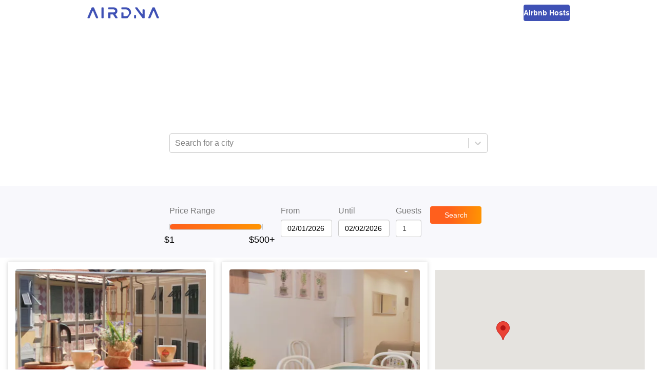

--- FILE ---
content_type: text/html; charset=utf-8
request_url: https://www.airdna.co/top/it/liguria/loano
body_size: 10059
content:
<!DOCTYPE html><html lang="en"><head><link rel="icon" href="/top/favicon.ico"/><link rel="preconnect" href="https://fonts.gstatic.com"/><link rel="preload" as="style" data-href="https://fonts.googleapis.com/css2?family=Open+Sans:ital,wght@0,300;0,400;0,600;0,700;1,400&amp;display=swap"/><meta name="author" content="AirDNA, hello@airdna.co"/><meta name="copyright" content="AirDNA"/><meta name="robots" content="index, follow"/><meta name="rating" content="General"/><meta property="og:image" content="https://assets.airdna.co/images/airdna-fb-share.png"/><meta property="og:site_name" content="AirDNA"/><meta property="og:type" content="website"/><meta property="og:locale" content="en_US"/><script type="text/javascript">
              !function(){var analytics=window.analytics=window.analytics||[];if(!analytics.initialize)if(analytics.invoked)window.console&&console.error&&console.error("Segment snippet included twice.");else{analytics.invoked=!0;analytics.methods=["trackSubmit","trackClick","trackLink","trackForm","pageview","identify","reset","group","track","ready","alias","page","once","off","on","addSourceMiddleware"];analytics.factory=function(t){return function(){var e=Array.prototype.slice.call(arguments);e.unshift(t);analytics.push(e);return analytics}};for(var t=0;t<analytics.methods.length;t++){var e=analytics.methods[t];analytics[e]=analytics.factory(e)}analytics.load=function(t){var e=document.createElement("script");e.type="text/javascript";e.async=!0;e.src=("https:"===document.location.protocol?"https://":"http://")+"cdn.segment.com/analytics.js/v1/"+t+"/analytics.min.js";var n=document.getElementsByTagName("script")[0];n.parentNode.insertBefore(e,n)};analytics.SNIPPET_VERSION="4.15.2";
               analytics.load("7uL8hBUgVIghHRHhDoHrpAy0c6RngJ78");
            }}();
          </script><meta charSet="utf-8"/><meta name="viewport" content="width=device-width, initial-scale=1"/><title>The Best Airbnb Loano Deals | AirDNA</title><meta name="description" content="Looking for an Airbnb getaway? Find the best deals on top-rated Airbnb rentals for your vacation in Loano, Italy"/><meta property="og:title" content="The Best Airbnb Loano Deals | AirDNA"/><meta property="og:description" content="Looking for an Airbnb getaway? Find the best deals on top-rated Airbnb rentals for your vacation in Loano, Italy"/><meta property="og:url" content="https://www.airdna.co/top/it/liguria/loano"/><meta name="next-head-count" content="7"/><link rel="preload" href="/top/_next/static/css/7a16ec4af9fc1a1e.css" as="style"/><link rel="stylesheet" href="/top/_next/static/css/7a16ec4af9fc1a1e.css" data-n-g=""/><noscript data-n-css=""></noscript><script defer="" nomodule="" src="/top/_next/static/chunks/polyfills-5cd94c89d3acac5f.js"></script><script src="/top/_next/static/chunks/webpack-a7039f9ec54c6799.js" defer=""></script><script src="/top/_next/static/chunks/framework-0f8b31729833af61.js" defer=""></script><script src="/top/_next/static/chunks/main-ba97560e182b2c51.js" defer=""></script><script src="/top/_next/static/chunks/pages/_app-6577a7f17302139e.js" defer=""></script><script src="/top/_next/static/chunks/pages/%5B...slug%5D-9fb9e6100d9a7ddd.js" defer=""></script><script src="/top/_next/static/O7M7mYQlkDyt7nZX5pMKm/_buildManifest.js" defer=""></script><script src="/top/_next/static/O7M7mYQlkDyt7nZX5pMKm/_ssgManifest.js" defer=""></script><script src="/top/_next/static/O7M7mYQlkDyt7nZX5pMKm/_middlewareManifest.js" defer=""></script><style data-styled="" data-styled-version="5.3.1">.bsPubn{-webkit-flex:1;-ms-flex:1;flex:1;}/*!sc*/
.klRLJK{width:620px;}/*!sc*/
.ePBrCy{width:100%;}/*!sc*/
.Wfqbo{width:100%;height:34px;padding-top:8px;}/*!sc*/
.eKkVZY{width:100px;margin-right:12px;}/*!sc*/
.lmwUEA{width:60px;-webkit-flex:0;-ms-flex:0;flex:0;}/*!sc*/
.chXmkC{position:relative;}/*!sc*/
.gVddgF{height:100%;position:-webkit-sticky;position:sticky;top:144px;}/*!sc*/
data-styled.g1[id="Box-sc-1ti2008-0"]{content:"bsPubn,klRLJK,cafuQO,ePBrCy,Wfqbo,eKkVZY,lmwUEA,chXmkC,gVddgF,"}/*!sc*/
.chcWYU{display:inline-block;height:34px;padding:7px;border:none;font-size:14px;line-height:1.42857143;border-radius:4px;color:#fff;text-align:center;cursor:pointer;width:auto;background:linear-gradient(90deg,rgba(255,95,29,1) 0%,rgba(255,95,29,1) 35%,rgba(255,148,2,1) 100%);}/*!sc*/
data-styled.g2[id="Button__StyledButton-sc-1bqmgbs-0"]{content:"chcWYU,"}/*!sc*/
.gDXhNH{display:block;width:100%;min-width:100px;height:34px;padding:6px 12px;font-size:14px;line-height:1.42857143;color:#555;background-color:#fff;background-image:none;border:1px solid #ccc;border-radius:4px;box-shadow:inset 0 1px 1px rgb(0 0 0 / 8%);-webkit-transition:border-color ease-in-out 0.15s,box-shadow ease-in-out 0.15s;transition:border-color ease-in-out 0.15s,box-shadow ease-in-out 0.15s;width:auto;}/*!sc*/
.gDXhNH input{width:100%;}/*!sc*/
data-styled.g3[id="Datepicker__StyledDatepicker-sc-1luj0le-0"]{content:"gDXhNH,"}/*!sc*/
.GoVuw{display:-webkit-box;display:-webkit-flex;display:-ms-flexbox;display:flex;}/*!sc*/
.bnotyW{display:-webkit-box;display:-webkit-flex;display:-ms-flexbox;display:flex;-webkit-flex-direction:column;-ms-flex-direction:column;flex-direction:column;}/*!sc*/
data-styled.g4[id="Flex-sc-15w3x5s-0"]{content:"GoVuw,bnotyW,"}/*!sc*/
.ffNSWH{width:70%;}/*!sc*/
@media (min-width:45em){.ffNSWH{width:100px;}}/*!sc*/
data-styled.g5[id="styles__StyledSearchButton-sc-yz7yeh-0"]{content:"ffNSWH,"}/*!sc*/
.dLZUjL{display:-webkit-box;display:-webkit-flex;display:-ms-flexbox;display:flex;-webkit-box-pack:center;-webkit-justify-content:center;-ms-flex-pack:center;justify-content:center;-webkit-align-items:end;-webkit-box-align:end;-ms-flex-align:end;align-items:end;position:relative;top:0;z-index:10;background:#f8f8fc;}/*!sc*/
@media (min-width:45em){.dLZUjL{position:-webkit-sticky;position:sticky;}}/*!sc*/
data-styled.g6[id="styles__StyledFilterBar-sc-yz7yeh-1"]{content:"dLZUjL,"}/*!sc*/
.dlWhaP{display:-webkit-box;display:-webkit-flex;display:-ms-flexbox;display:flex;-webkit-box-pack:center;-webkit-justify-content:center;-ms-flex-pack:center;justify-content:center;-webkit-flex-wrap:wrap;-ms-flex-wrap:wrap;flex-wrap:wrap;-webkit-align-items:center;-webkit-box-align:center;-ms-flex-align:center;align-items:center;width:815px;padding:15px;-webkit-flex-direction:column;-ms-flex-direction:column;flex-direction:column;}/*!sc*/
@media (min-width:45em){.dlWhaP{-webkit-flex-direction:row;-ms-flex-direction:row;flex-direction:row;-webkit-align-items:end;-webkit-box-align:end;-ms-flex-align:end;align-items:end;padding:40px;}}/*!sc*/
data-styled.g7[id="styles__FilterBarContainer-sc-yz7yeh-2"]{content:"dlWhaP,"}/*!sc*/
.iYoeCH{-webkit-align-items:end;-webkit-box-align:end;-ms-flex-align:end;align-items:end;width:96%;margin-bottom:24px;margin-right:12px;-webkit-box-pack:center;-webkit-justify-content:center;-ms-flex-pack:center;justify-content:center;}/*!sc*/
@media (min-width:45em){.iYoeCH{width:auto;margin-bottom:0;}}/*!sc*/
.iYoeCH .form-group:not(:last-child){margin-right:12px;}/*!sc*/
data-styled.g8[id="styles__FilterSection-sc-yz7yeh-3"]{content:"iYoeCH,"}/*!sc*/
.glKKAR{width:85%;}/*!sc*/
@media (min-width:45em){.glKKAR{width:200px;padding-right:20px;}}/*!sc*/
data-styled.g9[id="styles__SliderFilterSection-sc-yz7yeh-4"]{content:"glKKAR,"}/*!sc*/
.fYEwuu{max-width:100%;color:#FF4B2B;}/*!sc*/
data-styled.g10[id="FormGroup__Error-sc-1t8hlq6-0"]{content:"fYEwuu,"}/*!sc*/
.ePkXpn{display:block;width:100%;height:34px;padding:6px 12px;font-size:14px;line-height:1.42857143;color:#4a4a4a;background-color:#fff;background-image:none;border:1px solid #ccc;border-radius:4px;box-shadow:inset 0 1px 1px rgb(0 0 0 / 8%);-webkit-transition:border-color ease-in-out 0.15s,box-shadow ease-in-out 0.15s;transition:border-color ease-in-out 0.15s,box-shadow ease-in-out 0.15s;}/*!sc*/
data-styled.g11[id="Input__StyledInput-sc-1i8bgo-0"]{content:"ePkXpn,"}/*!sc*/
.iDNXjO{max-width:100%;margin-bottom:8px;}/*!sc*/
data-styled.g12[id="Label-sc-t42oo6-0"]{content:"iDNXjO,"}/*!sc*/
.dCKFFF{height:50px;background-color:#fff;padding-inline:clamp(20px,5vw,70px);}/*!sc*/
data-styled.g16[id="Layout__Header-sc-ta0hk3-0"]{content:"dCKFFF,"}/*!sc*/
.kxRHFk{margin:0 auto;height:100%;display:-webkit-box;display:-webkit-flex;display:-ms-flexbox;display:flex;-webkit-box-pack:justify;-webkit-justify-content:space-between;-ms-flex-pack:justify;justify-content:space-between;-webkit-align-items:center;-webkit-box-align:center;-ms-flex-align:center;align-items:center;max-width:940px;}/*!sc*/
data-styled.g17[id="Layout__NavContainer-sc-ta0hk3-1"]{content:"kxRHFk,"}/*!sc*/
.chETTL{-webkit-text-decoration:none;text-decoration:none;height:22px;}/*!sc*/
.chETTL img{height:100%;}/*!sc*/
data-styled.g18[id="Layout__Logo-sc-ta0hk3-2"]{content:"chETTL,"}/*!sc*/
.czAgZp{-webkit-text-decoration:none;text-decoration:none;line-height:0;height:32px;padding-inline:16px;border-radius:4px;background-color:#3F51B5;display:-webkit-box;display:-webkit-flex;display:-ms-flexbox;display:flex;-webkit-box-pack:center;-webkit-justify-content:center;-ms-flex-pack:center;justify-content:center;-webkit-align-items:center;-webkit-box-align:center;-ms-flex-align:center;align-items:center;}/*!sc*/
.czAgZp span{font-size:14px;font-weight:600;color:#fff;}/*!sc*/
data-styled.g19[id="Layout__HostsLink-sc-ta0hk3-3"]{content:"czAgZp,"}/*!sc*/
.zgqyR{background-color:#fff;min-height:calc(100% - 50px);display:-webkit-box;display:-webkit-flex;display:-ms-flexbox;display:flex;-webkit-flex-direction:column;-ms-flex-direction:column;flex-direction:column;}/*!sc*/
data-styled.g20[id="Layout__Main-sc-ta0hk3-4"]{content:"zgqyR,"}/*!sc*/
.hSXsxf{font-size:12px;font-style:italic;max-width:100%;height:20px;padding-inline-start:12px;font-weight:600;color:#fff;}/*!sc*/
data-styled.g22[id="LocationSelectController__Error-sc-17phcc5-0"]{content:"hSXsxf,"}/*!sc*/
.iXDWrJ{display:inline-block;width:100%;height:12px;}/*!sc*/
data-styled.g42[id="RangeSlider__Track-sc-18qbnn7-0"]{content:"iXDWrJ,"}/*!sc*/
.cJGESc{display:-webkit-box;display:-webkit-flex;display:-ms-flexbox;display:flex;-webkit-box-pack:center;-webkit-justify-content:center;-ms-flex-pack:center;justify-content:center;-webkit-align-items:center;-webkit-box-align:center;-ms-flex-align:center;align-items:center;width:100%;}/*!sc*/
data-styled.g43[id="RangeSlider__TrackContainer-sc-18qbnn7-1"]{content:"cJGESc,"}/*!sc*/
.jwaqAz{background:none;height:100%;border:1px solid #ccc;border-radius:6px;}/*!sc*/
.czyfSo{background:linear-gradient(to right,#ff5f1d,#ff9402);height:100%;border:1px solid #ccc;border-radius:6px;}/*!sc*/
data-styled.g44[id="RangeSlider__Segment-sc-18qbnn7-2"]{content:"jwaqAz,czyfSo,"}/*!sc*/
.gESufF{margin-top:30px;color:#000;font-size:1.1rem;}/*!sc*/
data-styled.g45[id="RangeSlider__Handle-sc-18qbnn7-3"]{content:"gESufF,"}/*!sc*/
*,*::before,*::after{margin:0;padding:0;font-family:'Open Sans',sans-serif;}/*!sc*/
html,body,body > div:first-child,div#__next{height:100%;min-height:100%;}/*!sc*/
body{background-color:#fff;color:#777;font-size:16px;}/*!sc*/
data-styled.g47[id="sc-global-crdSWh1"]{content:"sc-global-crdSWh1,"}/*!sc*/
.gsNdzO{display:-webkit-box;display:-webkit-flex;display:-ms-flexbox;display:flex;-webkit-align-items:center;-webkit-box-align:center;-ms-flex-align:center;align-items:center;-webkit-box-pack:center;-webkit-justify-content:center;-ms-flex-pack:center;justify-content:center;background-image:url(/top/img/top-banner.avif);background-repeat:no-repeat;background-position:bottom;background-size:cover;padding:32px 16px 48px 16px;}/*!sc*/
@media (min-width:45em){.gsNdzO{padding:64px;}}/*!sc*/
data-styled.g48[id="slug__Banner-sc-1lnx9kk-0"]{content:"gsNdzO,"}/*!sc*/
.lamdOd{color:white;}/*!sc*/
data-styled.g49[id="slug__BannerText-sc-1lnx9kk-1"]{content:"lamdOd,"}/*!sc*/
.effKgX{font-weight:300;font-size:1.5rem;}/*!sc*/
@media (min-width:30em){.effKgX{font-size:2rem;}}/*!sc*/
@media (min-width:45em){.effKgX{font-size:2.5rem;}}/*!sc*/
data-styled.g50[id="slug__BannerTitle-sc-1lnx9kk-2"]{content:"effKgX,"}/*!sc*/
.gKLuGI{font-weight:700;}/*!sc*/
data-styled.g51[id="slug__BannerLocation-sc-1lnx9kk-3"]{content:"gKLuGI,"}/*!sc*/
.jtDbjf{margin-block:20px 10px;font-size:0.875rem;}/*!sc*/
@media (min-width:45em){.jtDbjf{font-size:1rem;}}/*!sc*/
data-styled.g52[id="slug__BannerCopy-sc-1lnx9kk-4"]{content:"jtDbjf,"}/*!sc*/
.kNWHgu{display:-webkit-box;display:-webkit-flex;display:-ms-flexbox;display:flex;-webkit-box-pack:end;-webkit-justify-content:end;-ms-flex-pack:end;justify-content:end;width:100%;padding:16px;position:-webkit-sticky;position:sticky;top:0;box-shadow:0 2px 1px -1px rgba(63,81,181,0.16);min-height:56px;z-index:1;background-color:#fff;}/*!sc*/
@media (min-width:45em){.kNWHgu{top:144px;}}/*!sc*/
@media (min-width:70em){.kNWHgu{display:none;}}/*!sc*/
data-styled.g53[id="slug__ActionBar-sc-1lnx9kk-5"]{content:"kNWHgu,"}/*!sc*/
.hAUuTw{display:block;font-size:24px;height:24px;cursor:pointer;margin-right:24px;color:#3F51B5;}/*!sc*/
data-styled.g54[id="slug__ViewToggle-sc-1lnx9kk-6"]{content:"hAUuTw,"}/*!sc*/
.ihDgEe{width:100%;display:block;margin-top:8px;min-height:477px;}/*!sc*/
data-styled.g56[id="slug__PropertiesView-sc-1lnx9kk-8"]{content:"ihDgEe,"}/*!sc*/
.fUcxdL{display:grid;-webkit-column-gap:16px;column-gap:16px;grid-template-columns:repeat(auto-fit,minmax(340px,1fr));padding:0 15px;}/*!sc*/
data-styled.g57[id="slug__PropertiesWrapper-sc-1lnx9kk-9"]{content:"fUcxdL,"}/*!sc*/
.iDXfkd{width:100%;display:none;height:calc(100vh - 56px);position:-webkit-sticky;position:sticky;top:56px;}/*!sc*/
@media (min-width:45em){.iDXfkd{height:calc(100vh - 200px);top:200px;}}/*!sc*/
@media (min-width:70em){.iDXfkd{display:block;width:50%;padding-right:24px;padding-top:24px;height:calc(100vh - 144px);top:144px;}}/*!sc*/
data-styled.g58[id="slug__MapView-sc-1lnx9kk-10"]{content:"iDXfkd,"}/*!sc*/
</style></head><body><div id="__next"><header class="Layout__Header-sc-ta0hk3-0 dCKFFF"><nav class="Layout__NavContainer-sc-ta0hk3-1 kxRHFk"><a href="https://www.airdna.co" class="Layout__Logo-sc-ta0hk3-2 chETTL"><span style="box-sizing:border-box;display:inline-block;overflow:hidden;width:initial;height:initial;background:none;opacity:1;border:0;margin:0;padding:0;position:relative;max-width:100%"><span style="box-sizing:border-box;display:block;width:initial;height:initial;background:none;opacity:1;border:0;margin:0;padding:0;max-width:100%"><img style="display:block;max-width:100%;width:initial;height:initial;background:none;opacity:1;border:0;margin:0;padding:0" alt="" aria-hidden="true" src="[data-uri]"/></span><img alt="AirDNA logo" src="[data-uri]" decoding="async" data-nimg="intrinsic" style="position:absolute;top:0;left:0;bottom:0;right:0;box-sizing:border-box;padding:0;border:none;margin:auto;display:block;width:0;height:0;min-width:100%;max-width:100%;min-height:100%;max-height:100%"/><noscript><img alt="AirDNA logo" srcSet="/top/_next/image?url=%2Ftop%2Fimg%2Fairdna_logo.png&amp;w=256&amp;q=75 1x, /top/_next/image?url=%2Ftop%2Fimg%2Fairdna_logo.png&amp;w=384&amp;q=75 2x" src="/top/_next/image?url=%2Ftop%2Fimg%2Fairdna_logo.png&amp;w=384&amp;q=75" decoding="async" data-nimg="intrinsic" style="position:absolute;top:0;left:0;bottom:0;right:0;box-sizing:border-box;padding:0;border:none;margin:auto;display:block;width:0;height:0;min-width:100%;max-width:100%;min-height:100%;max-height:100%" loading="lazy"/></noscript></span></a><a href="https://www.airdna.co/vacation-rental-data" class="Layout__HostsLink-sc-ta0hk3-3 czAgZp"><span>Airbnb Hosts</span></a></nav></header><main class="Layout__Main-sc-ta0hk3-4 zgqyR"><div class="Box-sc-1ti2008-0 bsPubn"><div class="slug__Banner-sc-1lnx9kk-0 gsNdzO"><div class="Box-sc-1ti2008-0 klRLJK"><div class="slug__BannerText-sc-1lnx9kk-1 lamdOd"><h2 class="slug__BannerTitle-sc-1lnx9kk-2 effKgX">The Best Airbnb Deals in<br/><span class="slug__BannerLocation-sc-1lnx9kk-3 gKLuGI">Loano, Italy</span></h2><p class="slug__BannerCopy-sc-1lnx9kk-4 jtDbjf">Save money on your trip by finding the biggest discounts for top-rated Airbnb rentals in <!-- -->Loano, Italy<!-- -->. Enter your travel dates to find the best deals!</p></div><p class="LocationSelectController__Error-sc-17phcc5-0 hSXsxf"></p><style data-emotion="css b62m3t-container">.css-b62m3t-container{position:relative;box-sizing:border-box;}</style><div class=" css-b62m3t-container"><style data-emotion="css 7pg0cj-a11yText">.css-7pg0cj-a11yText{z-index:9999;border:0;clip:rect(1px, 1px, 1px, 1px);height:1px;width:1px;position:absolute;overflow:hidden;padding:0;white-space:nowrap;}</style><span id="react-select-property-live-region" class="css-7pg0cj-a11yText"></span><span aria-live="polite" aria-atomic="false" aria-relevant="additions text" class="css-7pg0cj-a11yText"></span><style data-emotion="css lqz253-control">.css-lqz253-control{-webkit-align-items:center;-webkit-box-align:center;-ms-flex-align:center;align-items:center;background-color:hsl(0, 0%, 100%);border-color:hsl(0, 0%, 80%);border-radius:4px;border-style:solid;border-width:1px;box-shadow:none;cursor:default;display:-webkit-box;display:-webkit-flex;display:-ms-flexbox;display:flex;-webkit-box-flex-wrap:wrap;-webkit-flex-wrap:wrap;-ms-flex-wrap:wrap;flex-wrap:wrap;-webkit-box-pack:justify;-webkit-justify-content:space-between;justify-content:space-between;min-height:38px;outline:0!important;position:relative;-webkit-transition:all 100ms;transition:all 100ms;box-sizing:border-box;width:100%;height:34px;}.css-lqz253-control:hover{border-color:hsl(0, 0%, 70%);}.css-lqz253-control div[class*='-placeholder']{white-space:nowrap;}</style><div class=" css-lqz253-control"><style data-emotion="css 1d8n9bt">.css-1d8n9bt{-webkit-align-items:center;-webkit-box-align:center;-ms-flex-align:center;align-items:center;display:grid;-webkit-flex:1;-ms-flex:1;flex:1;-webkit-box-flex-wrap:wrap;-webkit-flex-wrap:wrap;-ms-flex-wrap:wrap;flex-wrap:wrap;padding:2px 8px;-webkit-overflow-scrolling:touch;position:relative;overflow:hidden;box-sizing:border-box;}</style><div class=" css-1d8n9bt"><style data-emotion="css 14el2xx-placeholder">.css-14el2xx-placeholder{color:hsl(0, 0%, 50%);grid-area:1/1/2/3;margin-left:2px;margin-right:2px;box-sizing:border-box;}</style><div class=" css-14el2xx-placeholder" id="react-select-property-placeholder">Search for a city</div><style data-emotion="css nwjfc">.css-nwjfc{margin:2px;padding-bottom:2px;padding-top:2px;visibility:visible;color:hsl(0, 0%, 20%);-webkit-flex:1 1 auto;-ms-flex:1 1 auto;flex:1 1 auto;display:inline-grid;grid-area:1/1/2/3;grid-template-columns:0 min-content;box-sizing:border-box;}.css-nwjfc:after{content:attr(data-value) " ";visibility:hidden;white-space:pre;grid-area:1/2;font:inherit;min-width:2px;border:0;margin:0;outline:0;padding:0;}</style><div class=" css-nwjfc" data-value=""><input type="text" class="" style="label:input;color:inherit;background:0;opacity:1;width:100%;grid-area:1 / 2;font:inherit;min-width:2px;border:0;margin:0;outline:0;padding:0" autoCapitalize="none" autoComplete="off" autoCorrect="off" id="react-select-property-input" spellcheck="false" tabindex="0" value="" aria-autocomplete="list" aria-expanded="false" aria-haspopup="true" aria-controls="react-select-property-listbox" aria-owns="react-select-property-listbox" aria-label="Location search/select" role="combobox" aria-describedby="react-select-property-placeholder"/></div></div><style data-emotion="css 1wy0on6">.css-1wy0on6{-webkit-align-items:center;-webkit-box-align:center;-ms-flex-align:center;align-items:center;-webkit-align-self:stretch;-ms-flex-item-align:stretch;align-self:stretch;display:-webkit-box;display:-webkit-flex;display:-ms-flexbox;display:flex;-webkit-flex-shrink:0;-ms-flex-negative:0;flex-shrink:0;box-sizing:border-box;}</style><div class=" css-1wy0on6"><style data-emotion="css 1okebmr-indicatorSeparator">.css-1okebmr-indicatorSeparator{-webkit-align-self:stretch;-ms-flex-item-align:stretch;align-self:stretch;background-color:hsl(0, 0%, 80%);margin-bottom:8px;margin-top:8px;width:1px;box-sizing:border-box;}</style><span class=" css-1okebmr-indicatorSeparator"></span><style data-emotion="css dc46ln-indicatorContainer">.css-dc46ln-indicatorContainer{color:hsl(0, 0%, 80%);display:-webkit-box;display:-webkit-flex;display:-ms-flexbox;display:flex;padding:8px;-webkit-transition:color 150ms;transition:color 150ms;box-sizing:border-box;}.css-dc46ln-indicatorContainer:hover{cursor:pointer;color:#6574c4;}</style><div class=" css-dc46ln-indicatorContainer" aria-hidden="true"><style data-emotion="css 8mmkcg">.css-8mmkcg{display:inline-block;fill:currentColor;line-height:1;stroke:currentColor;stroke-width:0;}</style><svg height="20" width="20" viewBox="0 0 20 20" aria-hidden="true" focusable="false" class="css-8mmkcg"><path d="M4.516 7.548c0.436-0.446 1.043-0.481 1.576 0l3.908 3.747 3.908-3.747c0.533-0.481 1.141-0.446 1.574 0 0.436 0.445 0.408 1.197 0 1.615-0.406 0.418-4.695 4.502-4.695 4.502-0.217 0.223-0.502 0.335-0.787 0.335s-0.57-0.112-0.789-0.335c0 0-4.287-4.084-4.695-4.502s-0.436-1.17 0-1.615z"></path></svg></div></div></div><input type="hidden" name="location-search-select" value=""/></div></div></div><div class="styles__StyledFilterBar-sc-yz7yeh-1 dLZUjL"><div class="styles__FilterBarContainer-sc-yz7yeh-2 dlWhaP"><div class="Box-sc-1ti2008-0 Flex-sc-15w3x5s-0 styles__FilterSection-sc-yz7yeh-3 styles__SliderFilterSection-sc-yz7yeh-4 cafuQO GoVuw iYoeCH glKKAR"><div class="Box-sc-1ti2008-0 Flex-sc-15w3x5s-0 ePBrCy bnotyW form-group"><label class="Label-sc-t42oo6-0 iDNXjO">Price Range</label><div class="Box-sc-1ti2008-0 Wfqbo"><div class="RangeSlider__TrackContainer-sc-18qbnn7-1 cJGESc"><div style="position:relative;user-select:none" class="RangeSlider__Track-sc-18qbnn7-0 iXDWrJ"><div style="position:absolute;left:0%;width:0%" class="RangeSlider__Segment-sc-18qbnn7-2 jwaqAz"></div><div style="position:absolute;left:0%;width:100%" class="RangeSlider__Segment-sc-18qbnn7-2 czyfSo"></div><div style="position:absolute;left:100%;width:0%" class="RangeSlider__Segment-sc-18qbnn7-2 jwaqAz"></div><button role="slider" aria-valuemin="1" aria-valuemax="500" aria-valuenow="1" style="position:absolute;top:50%;left:0%;z-index:0;transform:translate(-50%, -50%);border:none;outline:none;background:url(/top/img/top100-pricepin.avif) no-repeat center;width:26px;height:30px;background-size:cover;display:flex;justify-content:center" aria-label="Price Range"><div class="RangeSlider__Handle-sc-18qbnn7-3 gESufF">$1</div></button><button role="slider" aria-valuemin="1" aria-valuemax="500" aria-valuenow="500" style="position:absolute;top:50%;left:100%;z-index:0;transform:translate(-50%, -50%);border:none;outline:none;background:url(/top/img/top100-pricepin.avif) no-repeat center;width:26px;height:30px;background-size:cover;display:flex;justify-content:center" aria-label="Price Range"><div class="RangeSlider__Handle-sc-18qbnn7-3 gESufF">$500+</div></button></div></div></div><div class="FormGroup__Error-sc-1t8hlq6-0 fYEwuu"></div></div></div><div class="Box-sc-1ti2008-0 Flex-sc-15w3x5s-0 styles__FilterSection-sc-yz7yeh-3 cafuQO GoVuw iYoeCH"><div class="Box-sc-1ti2008-0 Flex-sc-15w3x5s-0 eKkVZY bnotyW form-group"><label class="Label-sc-t42oo6-0 iDNXjO">From</label><div class="Datepicker__StyledDatepicker-sc-1luj0le-0 gDXhNH"><div class="react-datepicker-wrapper"><div class="react-datepicker__input-container"><input type="text" value="01/14/2026" class=""/></div></div></div><div class="FormGroup__Error-sc-1t8hlq6-0 fYEwuu"></div></div><div class="Box-sc-1ti2008-0 Flex-sc-15w3x5s-0 eKkVZY bnotyW form-group"><label class="Label-sc-t42oo6-0 iDNXjO">Until</label><div class="Datepicker__StyledDatepicker-sc-1luj0le-0 gDXhNH"><div class="react-datepicker-wrapper"><div class="react-datepicker__input-container"><input type="text" value="01/15/2026" class=""/></div></div></div><div class="FormGroup__Error-sc-1t8hlq6-0 fYEwuu"></div></div><div class="Box-sc-1ti2008-0 Flex-sc-15w3x5s-0 lmwUEA bnotyW form-group"><label class="Label-sc-t42oo6-0 iDNXjO">Guests</label><input type="number" value="1" min="1" max="9" width="75px" aria-label="Guests number" class="Input__StyledInput-sc-1i8bgo-0 ePkXpn"/><div class="FormGroup__Error-sc-1t8hlq6-0 fYEwuu"></div></div></div><div class="Box-sc-1ti2008-0 Flex-sc-15w3x5s-0 styles__FilterSection-sc-yz7yeh-3 cafuQO GoVuw iYoeCH"><button class="Button__StyledButton-sc-1bqmgbs-0 chcWYU styles__StyledSearchButton-sc-yz7yeh-0 ffNSWH">Search</button></div></div></div><div class="slug__ActionBar-sc-1lnx9kk-5 kNWHgu"><svg aria-hidden="true" focusable="false" data-prefix="fas" data-icon="map-marked-alt" class="svg-inline--fa fa-map-marked-alt fa-w-18 slug__ViewToggle-sc-1lnx9kk-6 hAUuTw" role="img" xmlns="http://www.w3.org/2000/svg" viewBox="0 0 576 512"><path fill="currentColor" d="M288 0c-69.59 0-126 56.41-126 126 0 56.26 82.35 158.8 113.9 196.02 6.39 7.54 17.82 7.54 24.2 0C331.65 284.8 414 182.26 414 126 414 56.41 357.59 0 288 0zm0 168c-23.2 0-42-18.8-42-42s18.8-42 42-42 42 18.8 42 42-18.8 42-42 42zM20.12 215.95A32.006 32.006 0 0 0 0 245.66v250.32c0 11.32 11.43 19.06 21.94 14.86L160 448V214.92c-8.84-15.98-16.07-31.54-21.25-46.42L20.12 215.95zM288 359.67c-14.07 0-27.38-6.18-36.51-16.96-19.66-23.2-40.57-49.62-59.49-76.72v182l192 64V266c-18.92 27.09-39.82 53.52-59.49 76.72-9.13 10.77-22.44 16.95-36.51 16.95zm266.06-198.51L416 224v288l139.88-55.95A31.996 31.996 0 0 0 576 426.34V176.02c0-11.32-11.43-19.06-21.94-14.86z"></path></svg></div><div class="Box-sc-1ti2008-0 Flex-sc-15w3x5s-0 chXmkC GoVuw"><div class="slug__PropertiesView-sc-1lnx9kk-8 ihDgEe"><div class="slug__PropertiesWrapper-sc-1lnx9kk-9 fUcxdL"></div><div style="height:20px;visibility:hidden"></div></div><div class="slug__MapView-sc-1lnx9kk-10 iDXfkd"><div class="Box-sc-1ti2008-0 gVddgF"></div></div></div></div></main></div><script id="__NEXT_DATA__" type="application/json">{"props":{"pageProps":{"dehydratedState":{"mutations":[],"queries":[{"state":{"data":{"location":"Loano, Italy","city":"Loano","properties":[{"airbnbId":22490300,"vrboId":null,"airbnbUrl":"https://www.airbnb.com/rooms/22490300","vrboUrl":null,"mmUrl":"https://www.airdna.co/vacation-rental-data/app/it/default/loano/overview","bedrooms":2,"bathrooms":1,"guests":5,"imgUrl":"https://a0.muscache.com/im/pictures/hosting/Hosting-U3RheVN1cHBseUxpc3Rpbmc6MjI0OTAzMDA%3D/original/2e5d423f-98d6-4437-aa39-a0bea75c1f2b.jpeg","lat":44.1242,"lng":8.25649,"ratePerNight":113,"averageRate":173,"rateDifference":35,"score":68,"title":"Vacation home in the heart of Loano","propertyType":"Condo"},{"airbnbId":33703337,"vrboId":null,"airbnbUrl":"https://www.airbnb.com/rooms/33703337","vrboUrl":null,"mmUrl":"https://www.airdna.co/vacation-rental-data/app/it/default/loano/overview","bedrooms":2,"bathrooms":2,"guests":6,"imgUrl":"https://a0.muscache.com/im/pictures/hosting/Hosting-U3RheVN1cHBseUxpc3Rpbmc6MzM3MDMzMzc=/original/fcd90819-9734-4fb3-9a0d-f77808b4f29f.jpeg","lat":44.1271287,"lng":8.2587023,"ratePerNight":166,"averageRate":136,"rateDifference":-22,"score":66,"title":"Apartments Löa Mare Vento, close to the sea","propertyType":"Rental unit"},{"airbnbId":34032255,"vrboId":null,"airbnbUrl":"https://www.airbnb.com/rooms/34032255","vrboUrl":null,"mmUrl":"https://www.airdna.co/vacation-rental-data/app/it/default/loano/overview","bedrooms":1,"bathrooms":1,"guests":4,"imgUrl":"https://a0.muscache.com/im/pictures/c7889147-25bb-480b-afbb-868846eb3af4.jpg","lat":44.12776,"lng":8.25788,"ratePerNight":88,"averageRate":80,"rateDifference":-10,"score":63,"title":"Casa Vanni\u0026Nella","propertyType":"Rental unit"},{"airbnbId":35984131,"vrboId":null,"airbnbUrl":"https://www.airbnb.com/rooms/35984131","vrboUrl":null,"mmUrl":"https://www.airdna.co/vacation-rental-data/app/it/default/loano/overview","bedrooms":1,"bathrooms":1,"guests":5,"imgUrl":"https://a0.muscache.com/im/pictures/f7aa95d3-33cb-43e3-9c16-3998100f999e.jpg","lat":44.12713,"lng":8.24812,"ratePerNight":134,"averageRate":222,"rateDifference":40,"score":59,"title":"Loano Top Flat","propertyType":"Rental unit"},{"airbnbId":13778497,"vrboId":null,"airbnbUrl":"https://www.airbnb.com/rooms/13778497","vrboUrl":null,"mmUrl":"https://www.airdna.co/vacation-rental-data/app/it/default/loano/overview","bedrooms":1,"bathrooms":1,"guests":4,"imgUrl":"https://a0.muscache.com/im/pictures/fc71d925-face-48e8-bc7a-4198a23a8c5a.jpg","lat":44.1261,"lng":8.2588,"ratePerNight":126,"averageRate":121,"rateDifference":-4,"score":58,"title":"Studio apartment in the center of Loano!","propertyType":"Rental unit"},{"airbnbId":21784933,"vrboId":null,"airbnbUrl":"https://www.airbnb.com/rooms/21784933","vrboUrl":null,"mmUrl":"https://www.airdna.co/vacation-rental-data/app/it/default/loano/overview","bedrooms":2,"bathrooms":1,"guests":5,"imgUrl":"https://a0.muscache.com/im/pictures/fc37d6a0-1239-4911-b065-f96c315838f2.jpg","lat":44.13138,"lng":8.26271,"ratePerNight":74,"averageRate":101,"rateDifference":27,"score":53,"title":"Ca' Nanopulin - Facing the Port","propertyType":"Rental unit"},{"airbnbId":34227092,"vrboId":null,"airbnbUrl":"https://www.airbnb.com/rooms/34227092","vrboUrl":null,"mmUrl":"https://www.airdna.co/vacation-rental-data/app/it/default/loano/overview","bedrooms":2,"bathrooms":2,"guests":6,"imgUrl":"https://a0.muscache.com/im/pictures/hosting/Hosting-34227092/original/42911378-c52f-426d-9780-2c1e37268c6b.png","lat":44.12329,"lng":8.25405,"ratePerNight":191,"averageRate":204,"rateDifference":6,"score":51,"title":"Luxury penthouse - terrace 100mq - jacuzzi spa","propertyType":"Rental unit"},{"airbnbId":3432357,"vrboId":"10189136ha","airbnbUrl":"https://www.airbnb.com/rooms/3432357","vrboUrl":"https://prf.hn/click/camref:1100ljbkY/destination:https%3A%2F%2Fwww.vrbo.com%2F10189136ha%3Farrival%3D2026-02-01%26departure%3D2026-02-02","mmUrl":"https://www.airdna.co/vacation-rental-data/app/it/default/loano/overview","bedrooms":1,"bathrooms":1,"guests":4,"imgUrl":"https://a0.muscache.com/im/pictures/50531946/4c527687_original.jpg","lat":44.13114,"lng":8.24937,"ratePerNight":99,"averageRate":138,"rateDifference":28,"score":51,"title":"Lovely apt for 4 people-Loano","propertyType":"Rental unit"},{"airbnbId":34249018,"vrboId":null,"airbnbUrl":"https://www.airbnb.com/rooms/34249018","vrboUrl":null,"mmUrl":"https://www.airdna.co/vacation-rental-data/app/it/default/loano/overview","bedrooms":3,"bathrooms":1,"guests":6,"imgUrl":"https://a0.muscache.com/im/pictures/b07a7f18-180b-4c08-ab47-c42ece95e816.jpg","lat":44.12473,"lng":8.25605,"ratePerNight":118,"averageRate":113,"rateDifference":-4,"score":43,"title":"Cosy apartment in Loano old town close to seaside.","propertyType":"Rental unit"},{"airbnbId":12928342,"vrboId":null,"airbnbUrl":"https://www.airbnb.com/rooms/12928342","vrboUrl":null,"mmUrl":"https://www.airdna.co/vacation-rental-data/app/it/default/loano/overview","bedrooms":1,"bathrooms":1,"guests":4,"imgUrl":"https://a0.muscache.com/im/pictures/44febb58-ccc0-45b8-a29f-d96b5fd642ff.jpg","lat":44.12008,"lng":8.24829,"ratePerNight":94,"averageRate":87,"rateDifference":-8,"score":42,"title":"apartment with a large terrace","propertyType":"Rental unit"},{"airbnbId":24502192,"vrboId":null,"airbnbUrl":"https://www.airbnb.com/rooms/24502192","vrboUrl":null,"mmUrl":"https://www.airdna.co/vacation-rental-data/app/it/default/loano/overview","bedrooms":1,"bathrooms":1,"guests":3,"imgUrl":"https://a0.muscache.com/im/pictures/hosting/Hosting-U3RheVN1cHBseUxpc3Rpbmc6MjQ1MDIxOTI=/original/ec8c7be1-8488-4adf-8c34-1e9afd6567fe.jpeg","lat":44.1264,"lng":8.2593,"ratePerNight":139,"averageRate":98,"rateDifference":-42,"score":40,"title":"Apartment near the sea with terrace, Loano","propertyType":"Rental unit"},{"airbnbId":35905082,"vrboId":null,"airbnbUrl":"https://www.airbnb.com/rooms/35905082","vrboUrl":null,"mmUrl":"https://www.airdna.co/vacation-rental-data/app/it/default/loano/overview","bedrooms":0,"bathrooms":1,"guests":3,"imgUrl":"https://a0.muscache.com/im/pictures/b1800f04-073d-496b-b5c1-75372f37e8f9.jpg","lat":44.12628,"lng":8.25972,"ratePerNight":93,"averageRate":73,"rateDifference":-27,"score":36,"title":"Apartment 50 meters from the sea","propertyType":"Rental unit"},{"airbnbId":6406456,"vrboId":null,"airbnbUrl":"https://www.airbnb.com/rooms/6406456","vrboUrl":null,"mmUrl":"https://www.airdna.co/vacation-rental-data/app/it/default/loano/overview","bedrooms":0,"bathrooms":1,"guests":3,"imgUrl":"https://a0.muscache.com/im/pictures/hosting/Hosting-U3RheVN1cHBseUxpc3Rpbmc6NjQwNjQ1Ng%3D%3D/original/3fd41f97-5fa7-4a26-ac46-f6db4dfa9e6f.jpeg","lat":44.12661,"lng":8.25964,"ratePerNight":121,"averageRate":90,"rateDifference":-34,"score":34,"title":"60 sqm apartment/loft 20 m from the sea","propertyType":"Loft"},{"airbnbId":14457950,"vrboId":null,"airbnbUrl":"https://www.airbnb.com/rooms/14457950","vrboUrl":null,"mmUrl":"https://www.airdna.co/vacation-rental-data/app/it/default/loano/overview","bedrooms":2,"bathrooms":1.5,"guests":4,"imgUrl":"https://a0.muscache.com/im/pictures/f4453f86-8517-4b1d-a4d8-855eab6959f3.jpg","lat":44.13195,"lng":8.25873,"ratePerNight":139,"averageRate":165,"rateDifference":16,"score":31,"title":"Beautiful Ligurian apartment in Borgo Castello","propertyType":"Rental unit"},{"airbnbId":19409875,"vrboId":null,"airbnbUrl":"https://www.airbnb.com/rooms/19409875","vrboUrl":null,"mmUrl":"https://www.airdna.co/vacation-rental-data/app/it/default/loano/overview","bedrooms":2,"bathrooms":1,"guests":6,"imgUrl":"https://a0.muscache.com/im/pictures/hosting/Hosting-U3RheVN1cHBseUxpc3Rpbmc6MTk0MDk4NzU%3D/original/af4c8c9f-c255-41ae-b6c3-4994598c55e1.jpeg","lat":44.132,"lng":8.25732,"ratePerNight":59,"averageRate":56,"rateDifference":-5,"score":31,"title":"Comfortable vacation home in Loano, beautiful for relaxing","propertyType":"Home"},{"airbnbId":27067536,"vrboId":null,"airbnbUrl":"https://www.airbnb.com/rooms/27067536","vrboUrl":null,"mmUrl":"https://www.airdna.co/vacation-rental-data/app/it/default/loano/overview","bedrooms":1,"bathrooms":1,"guests":2,"imgUrl":"https://a0.muscache.com/im/pictures/hosting/Hosting-27067536/original/9eaf18de-2d30-4d70-a29f-1c34898eb5db.jpeg","lat":44.12617,"lng":8.25884,"ratePerNight":73,"averageRate":74,"rateDifference":1,"score":30,"title":"In the heart of Loano, studio apartment with balcony","propertyType":"Rental unit"},{"airbnbId":35500668,"vrboId":null,"airbnbUrl":"https://www.airbnb.com/rooms/35500668","vrboUrl":null,"mmUrl":"https://www.airdna.co/vacation-rental-data/app/it/default/loano/overview","bedrooms":1,"bathrooms":1,"guests":4,"imgUrl":"https://a0.muscache.com/im/pictures/7749df5d-77fe-4549-81bf-69603deb5d0a.jpg","lat":44.12655,"lng":8.25205,"ratePerNight":96,"averageRate":84,"rateDifference":-14,"score":30,"title":"Loano. Bilo, 600 meters from the sea. Wi-Fi. 009034-LT-0847","propertyType":"Rental unit"},{"airbnbId":14937599,"vrboId":null,"airbnbUrl":"https://www.airbnb.com/rooms/14937599","vrboUrl":null,"mmUrl":"https://www.airdna.co/vacation-rental-data/app/it/default/loano/overview","bedrooms":1,"bathrooms":1,"guests":4,"imgUrl":"https://a0.muscache.com/im/pictures/miso/Hosting-14937599/original/407cc286-76f0-4a02-a8c7-2a4c87f3d804.jpeg","lat":44.1261,"lng":8.25884,"ratePerNight":126,"averageRate":121,"rateDifference":-4,"score":30,"title":"Studio apartment in the heart of Loano","propertyType":"Rental unit"},{"airbnbId":523814,"vrboId":null,"airbnbUrl":"https://www.airbnb.com/rooms/523814","vrboUrl":null,"mmUrl":"https://www.airdna.co/vacation-rental-data/app/it/default/loano/overview","bedrooms":2,"bathrooms":1,"guests":7,"imgUrl":"https://a0.muscache.com/im/pictures/22454323/d7fba74c_original.jpg","lat":44.13118,"lng":8.24995,"ratePerNight":144,"averageRate":178,"rateDifference":19,"score":23,"title":"Three-room apartment with 7 beds and swimming pool-Wifi-Loano","propertyType":"Rental unit"},{"airbnbId":9964069,"vrboId":null,"airbnbUrl":"https://www.airbnb.com/rooms/9964069","vrboUrl":null,"mmUrl":"https://www.airdna.co/vacation-rental-data/app/it/default/loano/overview","bedrooms":1,"bathrooms":1,"guests":4,"imgUrl":"https://a0.muscache.com/im/pictures/8104caa2-901e-4176-a351-e487569e298d.jpg","lat":44.1543,"lng":8.23805,"ratePerNight":60,"averageRate":64,"rateDifference":6,"score":21,"title":"Loano: perfect for sea/mountains","propertyType":"Rental unit"},{"airbnbId":17535077,"vrboId":null,"airbnbUrl":"https://www.airbnb.com/rooms/17535077","vrboUrl":null,"mmUrl":"https://www.airdna.co/vacation-rental-data/app/it/default/loano/overview","bedrooms":3,"bathrooms":1,"guests":7,"imgUrl":"https://a0.muscache.com/im/pictures/334bf95a-16e0-4edb-9c70-8ea3061aef7d.jpg","lat":44.12748,"lng":8.25945,"ratePerNight":96,"averageRate":82,"rateDifference":-17,"score":16,"title":"vacation home 30 meters from the sea","propertyType":"Rental unit"},{"airbnbId":608870,"vrboId":null,"airbnbUrl":"https://www.airbnb.com/rooms/608870","vrboUrl":null,"mmUrl":"https://www.airdna.co/vacation-rental-data/app/it/default/loano/overview","bedrooms":1,"bathrooms":1,"guests":5,"imgUrl":"https://a0.muscache.com/im/pictures/22454095/0b851254_original.jpg","lat":44.12877,"lng":8.25298,"ratePerNight":99,"averageRate":135,"rateDifference":27,"score":16,"title":"5-seater bilo with pool-Wifi-Loano","propertyType":"Rental unit"}]},"dataUpdateCount":1,"dataUpdatedAt":1769934153778,"error":null,"errorUpdateCount":0,"errorUpdatedAt":0,"fetchFailureCount":0,"fetchMeta":null,"isFetching":false,"isInvalidated":false,"isPaused":false,"status":"success"},"queryKey":["TOP_100","GET_PROPERTIES",{"country":"it","state":"liguria","city":"loano"}],"queryHash":"[\"TOP_100\",\"GET_PROPERTIES\",{\"city\":\"loano\",\"country\":\"it\",\"state\":\"liguria\"}]"}]},"params":{"country":"it","state":"liguria","city":"loano"}},"__N_SSP":true},"page":"/[...slug]","query":{"slug":["it","liguria","loano"]},"buildId":"O7M7mYQlkDyt7nZX5pMKm","assetPrefix":"/top","runtimeConfig":{"NEXT_PUBLIC_GOOGLE_API_KEY":"AIzaSyDndbbXM_cRo3rFfBFB0tAtcoYrVSpj9ok","NEXT_PUBLIC_SEARCH_ACCESS_TOKEN":"hHsbfR8vxDGN4wxJzG8z8TTUZ1lF9c6Z","NEXT_PUBLIC_LEGACY_API_URL":"https://api.airdna.co/v1/","NEXT_PUBLIC_COUPON_API_URL":"https://api.airdna.co/api/v1/","NEXT_PUBLIC_GA_ID":"UA-62081226-1","NEXT_PUBLIC_SEGMENT_API_KEY":"7uL8hBUgVIghHRHhDoHrpAy0c6RngJ78","NEXT_PUBLIC_MARKET_SEARCH_URL":"https://api.airdna.co/api/seo-search/v1"},"isFallback":false,"gssp":true,"scriptLoader":[]}</script><script defer src="https://static.cloudflareinsights.com/beacon.min.js/vcd15cbe7772f49c399c6a5babf22c1241717689176015" integrity="sha512-ZpsOmlRQV6y907TI0dKBHq9Md29nnaEIPlkf84rnaERnq6zvWvPUqr2ft8M1aS28oN72PdrCzSjY4U6VaAw1EQ==" data-cf-beacon='{"version":"2024.11.0","token":"58bcc5265e384ae99d2f8e8ce809a445","server_timing":{"name":{"cfCacheStatus":true,"cfEdge":true,"cfExtPri":true,"cfL4":true,"cfOrigin":true,"cfSpeedBrain":true},"location_startswith":null}}' crossorigin="anonymous"></script>
</body></html>